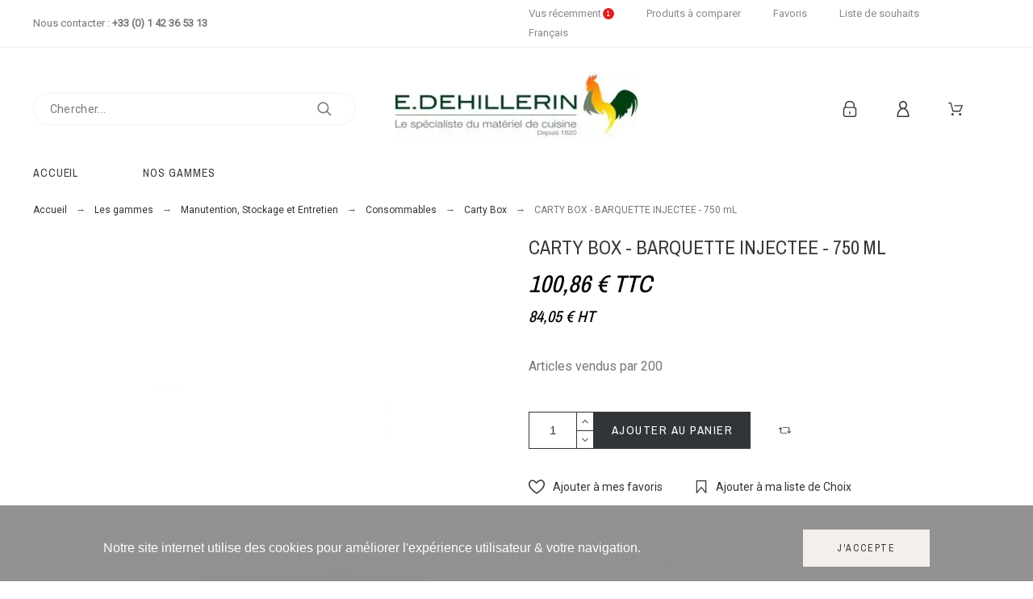

--- FILE ---
content_type: text/html; charset=utf-8
request_url: https://www.google.com/recaptcha/api2/anchor?ar=1&k=6Lc1h0QUAAAAAKdOczENL16ZnLyy6DEV74rGh4b1&co=aHR0cHM6Ly93d3cuZWRlaGlsbGVyaW4uZnI6NDQz&hl=fr&v=PoyoqOPhxBO7pBk68S4YbpHZ&size=normal&anchor-ms=20000&execute-ms=30000&cb=vwq9x5yimh7k
body_size: 49674
content:
<!DOCTYPE HTML><html dir="ltr" lang="fr"><head><meta http-equiv="Content-Type" content="text/html; charset=UTF-8">
<meta http-equiv="X-UA-Compatible" content="IE=edge">
<title>reCAPTCHA</title>
<style type="text/css">
/* cyrillic-ext */
@font-face {
  font-family: 'Roboto';
  font-style: normal;
  font-weight: 400;
  font-stretch: 100%;
  src: url(//fonts.gstatic.com/s/roboto/v48/KFO7CnqEu92Fr1ME7kSn66aGLdTylUAMa3GUBHMdazTgWw.woff2) format('woff2');
  unicode-range: U+0460-052F, U+1C80-1C8A, U+20B4, U+2DE0-2DFF, U+A640-A69F, U+FE2E-FE2F;
}
/* cyrillic */
@font-face {
  font-family: 'Roboto';
  font-style: normal;
  font-weight: 400;
  font-stretch: 100%;
  src: url(//fonts.gstatic.com/s/roboto/v48/KFO7CnqEu92Fr1ME7kSn66aGLdTylUAMa3iUBHMdazTgWw.woff2) format('woff2');
  unicode-range: U+0301, U+0400-045F, U+0490-0491, U+04B0-04B1, U+2116;
}
/* greek-ext */
@font-face {
  font-family: 'Roboto';
  font-style: normal;
  font-weight: 400;
  font-stretch: 100%;
  src: url(//fonts.gstatic.com/s/roboto/v48/KFO7CnqEu92Fr1ME7kSn66aGLdTylUAMa3CUBHMdazTgWw.woff2) format('woff2');
  unicode-range: U+1F00-1FFF;
}
/* greek */
@font-face {
  font-family: 'Roboto';
  font-style: normal;
  font-weight: 400;
  font-stretch: 100%;
  src: url(//fonts.gstatic.com/s/roboto/v48/KFO7CnqEu92Fr1ME7kSn66aGLdTylUAMa3-UBHMdazTgWw.woff2) format('woff2');
  unicode-range: U+0370-0377, U+037A-037F, U+0384-038A, U+038C, U+038E-03A1, U+03A3-03FF;
}
/* math */
@font-face {
  font-family: 'Roboto';
  font-style: normal;
  font-weight: 400;
  font-stretch: 100%;
  src: url(//fonts.gstatic.com/s/roboto/v48/KFO7CnqEu92Fr1ME7kSn66aGLdTylUAMawCUBHMdazTgWw.woff2) format('woff2');
  unicode-range: U+0302-0303, U+0305, U+0307-0308, U+0310, U+0312, U+0315, U+031A, U+0326-0327, U+032C, U+032F-0330, U+0332-0333, U+0338, U+033A, U+0346, U+034D, U+0391-03A1, U+03A3-03A9, U+03B1-03C9, U+03D1, U+03D5-03D6, U+03F0-03F1, U+03F4-03F5, U+2016-2017, U+2034-2038, U+203C, U+2040, U+2043, U+2047, U+2050, U+2057, U+205F, U+2070-2071, U+2074-208E, U+2090-209C, U+20D0-20DC, U+20E1, U+20E5-20EF, U+2100-2112, U+2114-2115, U+2117-2121, U+2123-214F, U+2190, U+2192, U+2194-21AE, U+21B0-21E5, U+21F1-21F2, U+21F4-2211, U+2213-2214, U+2216-22FF, U+2308-230B, U+2310, U+2319, U+231C-2321, U+2336-237A, U+237C, U+2395, U+239B-23B7, U+23D0, U+23DC-23E1, U+2474-2475, U+25AF, U+25B3, U+25B7, U+25BD, U+25C1, U+25CA, U+25CC, U+25FB, U+266D-266F, U+27C0-27FF, U+2900-2AFF, U+2B0E-2B11, U+2B30-2B4C, U+2BFE, U+3030, U+FF5B, U+FF5D, U+1D400-1D7FF, U+1EE00-1EEFF;
}
/* symbols */
@font-face {
  font-family: 'Roboto';
  font-style: normal;
  font-weight: 400;
  font-stretch: 100%;
  src: url(//fonts.gstatic.com/s/roboto/v48/KFO7CnqEu92Fr1ME7kSn66aGLdTylUAMaxKUBHMdazTgWw.woff2) format('woff2');
  unicode-range: U+0001-000C, U+000E-001F, U+007F-009F, U+20DD-20E0, U+20E2-20E4, U+2150-218F, U+2190, U+2192, U+2194-2199, U+21AF, U+21E6-21F0, U+21F3, U+2218-2219, U+2299, U+22C4-22C6, U+2300-243F, U+2440-244A, U+2460-24FF, U+25A0-27BF, U+2800-28FF, U+2921-2922, U+2981, U+29BF, U+29EB, U+2B00-2BFF, U+4DC0-4DFF, U+FFF9-FFFB, U+10140-1018E, U+10190-1019C, U+101A0, U+101D0-101FD, U+102E0-102FB, U+10E60-10E7E, U+1D2C0-1D2D3, U+1D2E0-1D37F, U+1F000-1F0FF, U+1F100-1F1AD, U+1F1E6-1F1FF, U+1F30D-1F30F, U+1F315, U+1F31C, U+1F31E, U+1F320-1F32C, U+1F336, U+1F378, U+1F37D, U+1F382, U+1F393-1F39F, U+1F3A7-1F3A8, U+1F3AC-1F3AF, U+1F3C2, U+1F3C4-1F3C6, U+1F3CA-1F3CE, U+1F3D4-1F3E0, U+1F3ED, U+1F3F1-1F3F3, U+1F3F5-1F3F7, U+1F408, U+1F415, U+1F41F, U+1F426, U+1F43F, U+1F441-1F442, U+1F444, U+1F446-1F449, U+1F44C-1F44E, U+1F453, U+1F46A, U+1F47D, U+1F4A3, U+1F4B0, U+1F4B3, U+1F4B9, U+1F4BB, U+1F4BF, U+1F4C8-1F4CB, U+1F4D6, U+1F4DA, U+1F4DF, U+1F4E3-1F4E6, U+1F4EA-1F4ED, U+1F4F7, U+1F4F9-1F4FB, U+1F4FD-1F4FE, U+1F503, U+1F507-1F50B, U+1F50D, U+1F512-1F513, U+1F53E-1F54A, U+1F54F-1F5FA, U+1F610, U+1F650-1F67F, U+1F687, U+1F68D, U+1F691, U+1F694, U+1F698, U+1F6AD, U+1F6B2, U+1F6B9-1F6BA, U+1F6BC, U+1F6C6-1F6CF, U+1F6D3-1F6D7, U+1F6E0-1F6EA, U+1F6F0-1F6F3, U+1F6F7-1F6FC, U+1F700-1F7FF, U+1F800-1F80B, U+1F810-1F847, U+1F850-1F859, U+1F860-1F887, U+1F890-1F8AD, U+1F8B0-1F8BB, U+1F8C0-1F8C1, U+1F900-1F90B, U+1F93B, U+1F946, U+1F984, U+1F996, U+1F9E9, U+1FA00-1FA6F, U+1FA70-1FA7C, U+1FA80-1FA89, U+1FA8F-1FAC6, U+1FACE-1FADC, U+1FADF-1FAE9, U+1FAF0-1FAF8, U+1FB00-1FBFF;
}
/* vietnamese */
@font-face {
  font-family: 'Roboto';
  font-style: normal;
  font-weight: 400;
  font-stretch: 100%;
  src: url(//fonts.gstatic.com/s/roboto/v48/KFO7CnqEu92Fr1ME7kSn66aGLdTylUAMa3OUBHMdazTgWw.woff2) format('woff2');
  unicode-range: U+0102-0103, U+0110-0111, U+0128-0129, U+0168-0169, U+01A0-01A1, U+01AF-01B0, U+0300-0301, U+0303-0304, U+0308-0309, U+0323, U+0329, U+1EA0-1EF9, U+20AB;
}
/* latin-ext */
@font-face {
  font-family: 'Roboto';
  font-style: normal;
  font-weight: 400;
  font-stretch: 100%;
  src: url(//fonts.gstatic.com/s/roboto/v48/KFO7CnqEu92Fr1ME7kSn66aGLdTylUAMa3KUBHMdazTgWw.woff2) format('woff2');
  unicode-range: U+0100-02BA, U+02BD-02C5, U+02C7-02CC, U+02CE-02D7, U+02DD-02FF, U+0304, U+0308, U+0329, U+1D00-1DBF, U+1E00-1E9F, U+1EF2-1EFF, U+2020, U+20A0-20AB, U+20AD-20C0, U+2113, U+2C60-2C7F, U+A720-A7FF;
}
/* latin */
@font-face {
  font-family: 'Roboto';
  font-style: normal;
  font-weight: 400;
  font-stretch: 100%;
  src: url(//fonts.gstatic.com/s/roboto/v48/KFO7CnqEu92Fr1ME7kSn66aGLdTylUAMa3yUBHMdazQ.woff2) format('woff2');
  unicode-range: U+0000-00FF, U+0131, U+0152-0153, U+02BB-02BC, U+02C6, U+02DA, U+02DC, U+0304, U+0308, U+0329, U+2000-206F, U+20AC, U+2122, U+2191, U+2193, U+2212, U+2215, U+FEFF, U+FFFD;
}
/* cyrillic-ext */
@font-face {
  font-family: 'Roboto';
  font-style: normal;
  font-weight: 500;
  font-stretch: 100%;
  src: url(//fonts.gstatic.com/s/roboto/v48/KFO7CnqEu92Fr1ME7kSn66aGLdTylUAMa3GUBHMdazTgWw.woff2) format('woff2');
  unicode-range: U+0460-052F, U+1C80-1C8A, U+20B4, U+2DE0-2DFF, U+A640-A69F, U+FE2E-FE2F;
}
/* cyrillic */
@font-face {
  font-family: 'Roboto';
  font-style: normal;
  font-weight: 500;
  font-stretch: 100%;
  src: url(//fonts.gstatic.com/s/roboto/v48/KFO7CnqEu92Fr1ME7kSn66aGLdTylUAMa3iUBHMdazTgWw.woff2) format('woff2');
  unicode-range: U+0301, U+0400-045F, U+0490-0491, U+04B0-04B1, U+2116;
}
/* greek-ext */
@font-face {
  font-family: 'Roboto';
  font-style: normal;
  font-weight: 500;
  font-stretch: 100%;
  src: url(//fonts.gstatic.com/s/roboto/v48/KFO7CnqEu92Fr1ME7kSn66aGLdTylUAMa3CUBHMdazTgWw.woff2) format('woff2');
  unicode-range: U+1F00-1FFF;
}
/* greek */
@font-face {
  font-family: 'Roboto';
  font-style: normal;
  font-weight: 500;
  font-stretch: 100%;
  src: url(//fonts.gstatic.com/s/roboto/v48/KFO7CnqEu92Fr1ME7kSn66aGLdTylUAMa3-UBHMdazTgWw.woff2) format('woff2');
  unicode-range: U+0370-0377, U+037A-037F, U+0384-038A, U+038C, U+038E-03A1, U+03A3-03FF;
}
/* math */
@font-face {
  font-family: 'Roboto';
  font-style: normal;
  font-weight: 500;
  font-stretch: 100%;
  src: url(//fonts.gstatic.com/s/roboto/v48/KFO7CnqEu92Fr1ME7kSn66aGLdTylUAMawCUBHMdazTgWw.woff2) format('woff2');
  unicode-range: U+0302-0303, U+0305, U+0307-0308, U+0310, U+0312, U+0315, U+031A, U+0326-0327, U+032C, U+032F-0330, U+0332-0333, U+0338, U+033A, U+0346, U+034D, U+0391-03A1, U+03A3-03A9, U+03B1-03C9, U+03D1, U+03D5-03D6, U+03F0-03F1, U+03F4-03F5, U+2016-2017, U+2034-2038, U+203C, U+2040, U+2043, U+2047, U+2050, U+2057, U+205F, U+2070-2071, U+2074-208E, U+2090-209C, U+20D0-20DC, U+20E1, U+20E5-20EF, U+2100-2112, U+2114-2115, U+2117-2121, U+2123-214F, U+2190, U+2192, U+2194-21AE, U+21B0-21E5, U+21F1-21F2, U+21F4-2211, U+2213-2214, U+2216-22FF, U+2308-230B, U+2310, U+2319, U+231C-2321, U+2336-237A, U+237C, U+2395, U+239B-23B7, U+23D0, U+23DC-23E1, U+2474-2475, U+25AF, U+25B3, U+25B7, U+25BD, U+25C1, U+25CA, U+25CC, U+25FB, U+266D-266F, U+27C0-27FF, U+2900-2AFF, U+2B0E-2B11, U+2B30-2B4C, U+2BFE, U+3030, U+FF5B, U+FF5D, U+1D400-1D7FF, U+1EE00-1EEFF;
}
/* symbols */
@font-face {
  font-family: 'Roboto';
  font-style: normal;
  font-weight: 500;
  font-stretch: 100%;
  src: url(//fonts.gstatic.com/s/roboto/v48/KFO7CnqEu92Fr1ME7kSn66aGLdTylUAMaxKUBHMdazTgWw.woff2) format('woff2');
  unicode-range: U+0001-000C, U+000E-001F, U+007F-009F, U+20DD-20E0, U+20E2-20E4, U+2150-218F, U+2190, U+2192, U+2194-2199, U+21AF, U+21E6-21F0, U+21F3, U+2218-2219, U+2299, U+22C4-22C6, U+2300-243F, U+2440-244A, U+2460-24FF, U+25A0-27BF, U+2800-28FF, U+2921-2922, U+2981, U+29BF, U+29EB, U+2B00-2BFF, U+4DC0-4DFF, U+FFF9-FFFB, U+10140-1018E, U+10190-1019C, U+101A0, U+101D0-101FD, U+102E0-102FB, U+10E60-10E7E, U+1D2C0-1D2D3, U+1D2E0-1D37F, U+1F000-1F0FF, U+1F100-1F1AD, U+1F1E6-1F1FF, U+1F30D-1F30F, U+1F315, U+1F31C, U+1F31E, U+1F320-1F32C, U+1F336, U+1F378, U+1F37D, U+1F382, U+1F393-1F39F, U+1F3A7-1F3A8, U+1F3AC-1F3AF, U+1F3C2, U+1F3C4-1F3C6, U+1F3CA-1F3CE, U+1F3D4-1F3E0, U+1F3ED, U+1F3F1-1F3F3, U+1F3F5-1F3F7, U+1F408, U+1F415, U+1F41F, U+1F426, U+1F43F, U+1F441-1F442, U+1F444, U+1F446-1F449, U+1F44C-1F44E, U+1F453, U+1F46A, U+1F47D, U+1F4A3, U+1F4B0, U+1F4B3, U+1F4B9, U+1F4BB, U+1F4BF, U+1F4C8-1F4CB, U+1F4D6, U+1F4DA, U+1F4DF, U+1F4E3-1F4E6, U+1F4EA-1F4ED, U+1F4F7, U+1F4F9-1F4FB, U+1F4FD-1F4FE, U+1F503, U+1F507-1F50B, U+1F50D, U+1F512-1F513, U+1F53E-1F54A, U+1F54F-1F5FA, U+1F610, U+1F650-1F67F, U+1F687, U+1F68D, U+1F691, U+1F694, U+1F698, U+1F6AD, U+1F6B2, U+1F6B9-1F6BA, U+1F6BC, U+1F6C6-1F6CF, U+1F6D3-1F6D7, U+1F6E0-1F6EA, U+1F6F0-1F6F3, U+1F6F7-1F6FC, U+1F700-1F7FF, U+1F800-1F80B, U+1F810-1F847, U+1F850-1F859, U+1F860-1F887, U+1F890-1F8AD, U+1F8B0-1F8BB, U+1F8C0-1F8C1, U+1F900-1F90B, U+1F93B, U+1F946, U+1F984, U+1F996, U+1F9E9, U+1FA00-1FA6F, U+1FA70-1FA7C, U+1FA80-1FA89, U+1FA8F-1FAC6, U+1FACE-1FADC, U+1FADF-1FAE9, U+1FAF0-1FAF8, U+1FB00-1FBFF;
}
/* vietnamese */
@font-face {
  font-family: 'Roboto';
  font-style: normal;
  font-weight: 500;
  font-stretch: 100%;
  src: url(//fonts.gstatic.com/s/roboto/v48/KFO7CnqEu92Fr1ME7kSn66aGLdTylUAMa3OUBHMdazTgWw.woff2) format('woff2');
  unicode-range: U+0102-0103, U+0110-0111, U+0128-0129, U+0168-0169, U+01A0-01A1, U+01AF-01B0, U+0300-0301, U+0303-0304, U+0308-0309, U+0323, U+0329, U+1EA0-1EF9, U+20AB;
}
/* latin-ext */
@font-face {
  font-family: 'Roboto';
  font-style: normal;
  font-weight: 500;
  font-stretch: 100%;
  src: url(//fonts.gstatic.com/s/roboto/v48/KFO7CnqEu92Fr1ME7kSn66aGLdTylUAMa3KUBHMdazTgWw.woff2) format('woff2');
  unicode-range: U+0100-02BA, U+02BD-02C5, U+02C7-02CC, U+02CE-02D7, U+02DD-02FF, U+0304, U+0308, U+0329, U+1D00-1DBF, U+1E00-1E9F, U+1EF2-1EFF, U+2020, U+20A0-20AB, U+20AD-20C0, U+2113, U+2C60-2C7F, U+A720-A7FF;
}
/* latin */
@font-face {
  font-family: 'Roboto';
  font-style: normal;
  font-weight: 500;
  font-stretch: 100%;
  src: url(//fonts.gstatic.com/s/roboto/v48/KFO7CnqEu92Fr1ME7kSn66aGLdTylUAMa3yUBHMdazQ.woff2) format('woff2');
  unicode-range: U+0000-00FF, U+0131, U+0152-0153, U+02BB-02BC, U+02C6, U+02DA, U+02DC, U+0304, U+0308, U+0329, U+2000-206F, U+20AC, U+2122, U+2191, U+2193, U+2212, U+2215, U+FEFF, U+FFFD;
}
/* cyrillic-ext */
@font-face {
  font-family: 'Roboto';
  font-style: normal;
  font-weight: 900;
  font-stretch: 100%;
  src: url(//fonts.gstatic.com/s/roboto/v48/KFO7CnqEu92Fr1ME7kSn66aGLdTylUAMa3GUBHMdazTgWw.woff2) format('woff2');
  unicode-range: U+0460-052F, U+1C80-1C8A, U+20B4, U+2DE0-2DFF, U+A640-A69F, U+FE2E-FE2F;
}
/* cyrillic */
@font-face {
  font-family: 'Roboto';
  font-style: normal;
  font-weight: 900;
  font-stretch: 100%;
  src: url(//fonts.gstatic.com/s/roboto/v48/KFO7CnqEu92Fr1ME7kSn66aGLdTylUAMa3iUBHMdazTgWw.woff2) format('woff2');
  unicode-range: U+0301, U+0400-045F, U+0490-0491, U+04B0-04B1, U+2116;
}
/* greek-ext */
@font-face {
  font-family: 'Roboto';
  font-style: normal;
  font-weight: 900;
  font-stretch: 100%;
  src: url(//fonts.gstatic.com/s/roboto/v48/KFO7CnqEu92Fr1ME7kSn66aGLdTylUAMa3CUBHMdazTgWw.woff2) format('woff2');
  unicode-range: U+1F00-1FFF;
}
/* greek */
@font-face {
  font-family: 'Roboto';
  font-style: normal;
  font-weight: 900;
  font-stretch: 100%;
  src: url(//fonts.gstatic.com/s/roboto/v48/KFO7CnqEu92Fr1ME7kSn66aGLdTylUAMa3-UBHMdazTgWw.woff2) format('woff2');
  unicode-range: U+0370-0377, U+037A-037F, U+0384-038A, U+038C, U+038E-03A1, U+03A3-03FF;
}
/* math */
@font-face {
  font-family: 'Roboto';
  font-style: normal;
  font-weight: 900;
  font-stretch: 100%;
  src: url(//fonts.gstatic.com/s/roboto/v48/KFO7CnqEu92Fr1ME7kSn66aGLdTylUAMawCUBHMdazTgWw.woff2) format('woff2');
  unicode-range: U+0302-0303, U+0305, U+0307-0308, U+0310, U+0312, U+0315, U+031A, U+0326-0327, U+032C, U+032F-0330, U+0332-0333, U+0338, U+033A, U+0346, U+034D, U+0391-03A1, U+03A3-03A9, U+03B1-03C9, U+03D1, U+03D5-03D6, U+03F0-03F1, U+03F4-03F5, U+2016-2017, U+2034-2038, U+203C, U+2040, U+2043, U+2047, U+2050, U+2057, U+205F, U+2070-2071, U+2074-208E, U+2090-209C, U+20D0-20DC, U+20E1, U+20E5-20EF, U+2100-2112, U+2114-2115, U+2117-2121, U+2123-214F, U+2190, U+2192, U+2194-21AE, U+21B0-21E5, U+21F1-21F2, U+21F4-2211, U+2213-2214, U+2216-22FF, U+2308-230B, U+2310, U+2319, U+231C-2321, U+2336-237A, U+237C, U+2395, U+239B-23B7, U+23D0, U+23DC-23E1, U+2474-2475, U+25AF, U+25B3, U+25B7, U+25BD, U+25C1, U+25CA, U+25CC, U+25FB, U+266D-266F, U+27C0-27FF, U+2900-2AFF, U+2B0E-2B11, U+2B30-2B4C, U+2BFE, U+3030, U+FF5B, U+FF5D, U+1D400-1D7FF, U+1EE00-1EEFF;
}
/* symbols */
@font-face {
  font-family: 'Roboto';
  font-style: normal;
  font-weight: 900;
  font-stretch: 100%;
  src: url(//fonts.gstatic.com/s/roboto/v48/KFO7CnqEu92Fr1ME7kSn66aGLdTylUAMaxKUBHMdazTgWw.woff2) format('woff2');
  unicode-range: U+0001-000C, U+000E-001F, U+007F-009F, U+20DD-20E0, U+20E2-20E4, U+2150-218F, U+2190, U+2192, U+2194-2199, U+21AF, U+21E6-21F0, U+21F3, U+2218-2219, U+2299, U+22C4-22C6, U+2300-243F, U+2440-244A, U+2460-24FF, U+25A0-27BF, U+2800-28FF, U+2921-2922, U+2981, U+29BF, U+29EB, U+2B00-2BFF, U+4DC0-4DFF, U+FFF9-FFFB, U+10140-1018E, U+10190-1019C, U+101A0, U+101D0-101FD, U+102E0-102FB, U+10E60-10E7E, U+1D2C0-1D2D3, U+1D2E0-1D37F, U+1F000-1F0FF, U+1F100-1F1AD, U+1F1E6-1F1FF, U+1F30D-1F30F, U+1F315, U+1F31C, U+1F31E, U+1F320-1F32C, U+1F336, U+1F378, U+1F37D, U+1F382, U+1F393-1F39F, U+1F3A7-1F3A8, U+1F3AC-1F3AF, U+1F3C2, U+1F3C4-1F3C6, U+1F3CA-1F3CE, U+1F3D4-1F3E0, U+1F3ED, U+1F3F1-1F3F3, U+1F3F5-1F3F7, U+1F408, U+1F415, U+1F41F, U+1F426, U+1F43F, U+1F441-1F442, U+1F444, U+1F446-1F449, U+1F44C-1F44E, U+1F453, U+1F46A, U+1F47D, U+1F4A3, U+1F4B0, U+1F4B3, U+1F4B9, U+1F4BB, U+1F4BF, U+1F4C8-1F4CB, U+1F4D6, U+1F4DA, U+1F4DF, U+1F4E3-1F4E6, U+1F4EA-1F4ED, U+1F4F7, U+1F4F9-1F4FB, U+1F4FD-1F4FE, U+1F503, U+1F507-1F50B, U+1F50D, U+1F512-1F513, U+1F53E-1F54A, U+1F54F-1F5FA, U+1F610, U+1F650-1F67F, U+1F687, U+1F68D, U+1F691, U+1F694, U+1F698, U+1F6AD, U+1F6B2, U+1F6B9-1F6BA, U+1F6BC, U+1F6C6-1F6CF, U+1F6D3-1F6D7, U+1F6E0-1F6EA, U+1F6F0-1F6F3, U+1F6F7-1F6FC, U+1F700-1F7FF, U+1F800-1F80B, U+1F810-1F847, U+1F850-1F859, U+1F860-1F887, U+1F890-1F8AD, U+1F8B0-1F8BB, U+1F8C0-1F8C1, U+1F900-1F90B, U+1F93B, U+1F946, U+1F984, U+1F996, U+1F9E9, U+1FA00-1FA6F, U+1FA70-1FA7C, U+1FA80-1FA89, U+1FA8F-1FAC6, U+1FACE-1FADC, U+1FADF-1FAE9, U+1FAF0-1FAF8, U+1FB00-1FBFF;
}
/* vietnamese */
@font-face {
  font-family: 'Roboto';
  font-style: normal;
  font-weight: 900;
  font-stretch: 100%;
  src: url(//fonts.gstatic.com/s/roboto/v48/KFO7CnqEu92Fr1ME7kSn66aGLdTylUAMa3OUBHMdazTgWw.woff2) format('woff2');
  unicode-range: U+0102-0103, U+0110-0111, U+0128-0129, U+0168-0169, U+01A0-01A1, U+01AF-01B0, U+0300-0301, U+0303-0304, U+0308-0309, U+0323, U+0329, U+1EA0-1EF9, U+20AB;
}
/* latin-ext */
@font-face {
  font-family: 'Roboto';
  font-style: normal;
  font-weight: 900;
  font-stretch: 100%;
  src: url(//fonts.gstatic.com/s/roboto/v48/KFO7CnqEu92Fr1ME7kSn66aGLdTylUAMa3KUBHMdazTgWw.woff2) format('woff2');
  unicode-range: U+0100-02BA, U+02BD-02C5, U+02C7-02CC, U+02CE-02D7, U+02DD-02FF, U+0304, U+0308, U+0329, U+1D00-1DBF, U+1E00-1E9F, U+1EF2-1EFF, U+2020, U+20A0-20AB, U+20AD-20C0, U+2113, U+2C60-2C7F, U+A720-A7FF;
}
/* latin */
@font-face {
  font-family: 'Roboto';
  font-style: normal;
  font-weight: 900;
  font-stretch: 100%;
  src: url(//fonts.gstatic.com/s/roboto/v48/KFO7CnqEu92Fr1ME7kSn66aGLdTylUAMa3yUBHMdazQ.woff2) format('woff2');
  unicode-range: U+0000-00FF, U+0131, U+0152-0153, U+02BB-02BC, U+02C6, U+02DA, U+02DC, U+0304, U+0308, U+0329, U+2000-206F, U+20AC, U+2122, U+2191, U+2193, U+2212, U+2215, U+FEFF, U+FFFD;
}

</style>
<link rel="stylesheet" type="text/css" href="https://www.gstatic.com/recaptcha/releases/PoyoqOPhxBO7pBk68S4YbpHZ/styles__ltr.css">
<script nonce="-zLDi_26YPLJeUTSE1fr-A" type="text/javascript">window['__recaptcha_api'] = 'https://www.google.com/recaptcha/api2/';</script>
<script type="text/javascript" src="https://www.gstatic.com/recaptcha/releases/PoyoqOPhxBO7pBk68S4YbpHZ/recaptcha__fr.js" nonce="-zLDi_26YPLJeUTSE1fr-A">
      
    </script></head>
<body><div id="rc-anchor-alert" class="rc-anchor-alert"></div>
<input type="hidden" id="recaptcha-token" value="[base64]">
<script type="text/javascript" nonce="-zLDi_26YPLJeUTSE1fr-A">
      recaptcha.anchor.Main.init("[\x22ainput\x22,[\x22bgdata\x22,\x22\x22,\[base64]/[base64]/[base64]/[base64]/[base64]/[base64]/KGcoTywyNTMsTy5PKSxVRyhPLEMpKTpnKE8sMjUzLEMpLE8pKSxsKSksTykpfSxieT1mdW5jdGlvbihDLE8sdSxsKXtmb3IobD0odT1SKEMpLDApO08+MDtPLS0pbD1sPDw4fFooQyk7ZyhDLHUsbCl9LFVHPWZ1bmN0aW9uKEMsTyl7Qy5pLmxlbmd0aD4xMDQ/[base64]/[base64]/[base64]/[base64]/[base64]/[base64]/[base64]\\u003d\x22,\[base64]\\u003d\x22,\[base64]/CvMK9McOrAEgzCcOPwpQhwrTCksKMZ8OVwpzDnG3DqMKQZsKKV8Kfw5taw6TDrhxSw4rDtcOmw7/CkHrCgsOPa8KRKkdPGBk+IThJw6NqWMKnC8Kzw6vCjMOqw63DgAfDhcOqKUDCi1DCncOowrVFMBMxwrxfw7Rpw7DCmsO9w6vDr8KyV8OjBV4ww5kewp1/wrZDw5TDq8OzKzfCnMKmMELCpR7DtCHDtcO0wpHCm8OresKKbMOyw61uFMOgCsOPw6gHVnbDiE7Dt8OLw7bDrnMPHMKDw65JaFM4HBgFw5rCrXPCjkkKFXDDglzCpMKEw6PDhsOtw7bCmmxOwq/DokHDisOMw7XDml5tw50CCcO8w6PCo2IAwrfCtcKhw7BbwobDhVzDnXnDk0XCscO+wqTDjgnDisKEZ8OOXAXDgMOcWcKXPHtMSMKWecORw7TDucKxb8KiwoDCnsK/f8Oww71hw6zDvsKcw7dGNmbClMOYw6Z+XMOiUlLDrcOZIgjCtC0FU8OuOEnDvQo2LcKrDcOGQsKRRU0Wbwg4w4rDt0YiwqE/[base64]/Cn8K8wrnCicKVDEHDkHE5acOnworCnnF7UA1gRUkXe8OawqtVND4qXVRCw7Mcw4gtwp9HC8KMw483FMOowqV0wofDoMOQGm0vFxLCvAdowqjCqMKoHmoWwoRaJMOYw6rCjFnDqRsEwoAVMsOYNMKSAADCsj/DtMOEw4vDkcK7UxE6el5cw5Y6w4B4w7HDhMO6H1TCgcKrw7ttFRMqw6Rgw6zChsOlw5geNcOxwrjDtAbDhA5oHsOwwq5OA8K6TGHDjsKewo5ewqnCisK9bDLDhsOvwrQsw50Mw6fCujMKRsKXCRVEXFzCvsKfdwcAwrHDksKeGMOvw7nCthQ/L8KsQcKpw7fCiFAhB2zCqRBzfsKGPsK2w7lzCj7CkMOANw91fyh9WBxpFMOxH0nDgSvDlG8xwoLDtllaw598woLChH/DsAMgEUbDj8KoS0jDs1s7wpvDoxzCj8O1QcK+ACxBw5zDt2DCmX9zwpfCr8OxGMKVMsO1wqPDg8OYVW1oHUTCh8OHORfDicODSsK4eMK8dQ/CnkV1wpbDlgrCplnCuCkEwo/DkMKywqjDqnhLTsKBw7oKFgI8wptMw7gEKcOQw5ERwpIwLHlXwoFEecKtw6DDsMO2w4QPEMOzw5vDgsOiwoR7CH/[base64]/w7p5Xi/CukhUMFDCjMOaQlJEw4rCnMK+fmRGdMKCUETDnsKQHk3DjsKFwqlTIEFqCsOqG8K8ExtLIFbDglTDhD8Mw6/[base64]/DpsKvdMOhN8KNwqvDmjbDi2nCsERWHTPDhMOmwrbDiTLCicOXwpNXwrXCsUIMw7zDkRQzVMKnfHDDmR7DlGfDsj/Cj8Kpw6d9HsKzScO6TsKbH8Kew5jCrsKZw5QZw7Rdw6A+Y1LDh3fDkMKobcODwpo7w7rDo1bDu8OHAXQ8H8OQE8KQYXbCtMOBNGcjCsKjw4MPOEvCnwtrwqBHfcKKMil2w7vDrQzDuMOdw5lAKcO7wpPDj18sw4t6QMOfNzjCpnfDsXMpRyvCmsOQw5nDkhY/SUo4BMKjwrsAwp5Ew5DDiGUZNinCtDPDjsKWfSrDosOFwqgKw70rwrAcwqxufMK/QEJTVsOiwoLCjkY3w4nDlcOFwpNEWMKRC8Opw4ojwrLCpjPCs8KUw4TCucOmwplTw4/[base64]/Cow3Dj8ODcHlZfsKPGMKkwp/DnUN4w5DCnh3DlDnDrMO8wq4Hd1nClcK0QRBvwo8AwqIyw5HDgcKETVtrwrvCrsK0w5UdT2XDqsO2w4zDhUltw5fDl8KjOgFkVsOkDcOkw4DDoS/[base64]/Ds8KxVMKMwoxSw6XCmiERwoEswpfCv8KUSn9qajVAwpPDih/DvUHCj0rDpMO4HMKhw6DDgCTDlsKCYDrDlV5Sw5slS8KMwqnDkcOgJ8Ocw7zClcKlMibDnUHCjDvCglnDligvw5gOZ8O/VcKkw4omRsKLwq/Cq8KOw7ISK1LDo8KEKFR4dMOfX8OmCxbCh3DDlcOMw7Q3anDDgSc9wpEwT8OFTm1PwprChMOLEsKJwrTCoQZAD8KnX3UDUMK/WhvDscKZb3/DtcKLwqpjVMKww4bDgMOdMlIiZWXDp1Q6ZcKaTjvCicOQwp3Cm8OiFcOuw6k0dcKzfsKLSnE6XCbCowxkwr41wqbDgcKGLcKEYsKOemRWJSvClQpewrPCo1DCqj99dh4Gw4gkBcKYw59bAB3Ci8O/OMKmVcO9b8KVAGAbUinCpmLDn8OqRsKFRsOyw6XCnRHDjcKITnQvD03Dn8K8cw4HBWQCMcK/w4fDnTTCqRrDmjYQwpo/[base64]/[base64]/[base64]/DjMOua1rDuxNdwqjCqkQWaFcNDsO7Z8KXYU1Hw7/DgntVw6jCpgBfAMKxYhLDqMOGwoIgw4N/wpcqw7DCnMKhw7jDvk3CkFE/w7J3TsOOTmrDs8O7b8OsCCjDjQcaw5PCtGLCn8Ofw5nCo1pxLgvCucKaw49jdMKswrhAwofDkAHDnQxQw70aw6ACwqnDoSpZw5UNMMORWAFCZ3vDmcOnbwzCqsOnw6FbwoVpw5PCoMO+w6c+LcOVw6MyQDbDhsOtw6M9wpgBfsOPwpJ/IsKgwobChDrDp0TCkMOrwpB1UnEMw4Z2TMK6aXQiwp8eCcKUwobCv3liMMKFdsK2U8KNL8OeIQPDu1zDrMKNdMK8PFt0w7xZJi/DgcKHwqsWcMOHL8Kvw77DlS/CiDXDvCd4KMKZZ8K9w4fDmiPCnzg7KBXDoDZmwrxNw6w8wrfChG7Ch8OLdGLCi8KMwoFNQ8KuwqjDqTXDvMKywrtSw7kAWsK5AsO5PsKnOsOmNcOXS2DDrmbCgsOlw6HDiTzCiQUmw5ovHl/DsMKFw6/CosKjUkfCnQfDvMKDwrvDiFc0BsKqwoMTwoPDhxzDoMOWwpRQw6oZTUvDmw48aTXDq8O/acOGR8KVwpHCtW0KJsOkw5syw77Chi0/XsOnw606wqfDhsOhw4V6woJDHTBkw6wRGlDCn8KgwrETw4XCtCR6w6lBEggXfAnCrBl7wp/Du8KXN8K7JcO/DAvCp8K1w6HDjsKPw5x5wq5zESLCgjrDrQ9dwo3DjEMEcm/Dr3d/SDsWw7HDksKrw7Nwwo3Ck8O8TsKDK8K2BcOVGRVzwprCgSjCmhHDih/Cr1vClMKuIMOJAkkWK3RhHMOxw6ZHw6pEU8K0wqzDqk99BDU4w77ClAAHYTDConE9woLCqyIpLMKTQsK1wr3DpEJIwqI2wovCvsKpwp3CvxMWwplbw4NKwrTDlRhUw7cxJyBLwoYUNsOYwrrDrF0Rw4AdJ8OdwqrCicOlwoPCp0hbTDwvFR/DhcKTRz7DqD1rZsOaA8Ogwo8Uw7jDpMO5Imd7RcK4UcOhacODw48ewp7DkMOGBMOqH8OQw64xRyo0woYuwodCJmQbIgzDtMK4WhPDn8Kew47Cmy7DlMKdwpjDjAkffyYJw6rCrsOcV1FAwqNaPz88KjPDvCB/woXCgMOOPntkZzItwr3CkDDCvEHCvsOawozCoxlGwoszw7lAD8OFw7LDsEV0wrEQDjhqw7Eoc8O3BRHDo1o+w7Acw5/CoVR/LwBbwowkAcORB0pWL8KLXcKgOHFTw6jDusKywrRpI3TCjwTCu0/DjGxDCQ7CrjPCj8KdD8OOwrUOWTYUw5QpOyvCljpzZQIzJxE2CgsLw6Rww4h3w401BsK/OcOldkTColRULHTCqsO3wo7Do8OowrNgbsKuGlvCgUTDjFVwwotWWsORWyxow5NYwp3DqMOfwqt7d0MSw5g0B1jDkMKrfxs/eVtNbVF/Yy1tw7tWwqvCrhkKw48Tw6MRwq0Zw6A0w4Mjwronw57DryjCohlKw5bDvU1XLj8aRlkywpthAmwNU2LCicOZw6fDrWnDjWPDiG7CiGJoFnx0JsKQwpfDsw1/ZcOKwqJqwqHDusKAw5NBwqVZJsOSXsOqIijCtcKAw7x4NcOWw41lwoXCswnDr8OtfDfCt0gjcAnCosK5Q8K7w5gzw6XDgcOGwpPChsKrB8Ofwrt6w7PDvh3CtcOQwpHDuMKlwqg9w6Z8OkBLwqx2IMOsRsKiwr0/w7fDosOMw7I1XGrCncO/w5rDtB/DusKkAMOSw7XDisKtw43DlMKzw4PDnzUcFkw8G8OoYQPDjBXCu2MkXFA/[base64]/CmcKCC3FNOz7CrsKGajXDncOtdMO8worCnh5kK8KKwqM7LsODw4F5acKPEcK8AnYuw7fDj8OQw7bDlhcAw7lowq/CqGbDqsObdQZcw7Vhwr5AGWDCpsOhWnHDliwiwpwBw5IzF8OlbjQSw4vDssOsNcK/w40Zw5VldxoDeyzDtlosWcOvay/[base64]/CnsOswqjDv8KELn3DhEnCpkfDoEfCocKOIG/DtFsjQcKew6YKNMOLZsOyw4w6w6LDr1PDmDo1w67CncO0w6oKRMKUOSgCC8OGHlDCmBjDg8KYRngaWMKpVzscwokUZ2PDt1sSPFLCpsOQwqAqQWzDp37DmE/CoAYGw7RZw7vDm8KBw4PCmsKnw7/Do2/CvMKgR2DCtsO2PcKVwqIJMsKMTMOcw4oUw6wJMzfDqRfDhnsjbsKrJmbCmw7DhXIbeS5Iw7oPw6ZRwoIPw5HDiUfDucOKw6wifMKtHx/CuCktw7zDiMOkQD51aMO8AMOmHG/[base64]/[base64]/CqsOEBMO1e8K+MMOqNmoHwowowqZcB8Ohw5gCVAvCn8KwIsOKOg7DnsO7w4/DkDDDqsKew4A/wqw3wp0uwonCnSggIcK4aEh8BMKew79VBFwnw4zCi1XCqzpVw7DDsFHDrkjCvGYGw7cFwpzCoFd7OT3Dlk/CksOqw6h5w602FsKowpDChFjDncO4w5xCw4vDiMK4w53CsCTCrcKtwrsbFsOaRiLDsMOSw5dUMT4owplYaMOPwq/[base64]/[base64]/DpcOGKSrCmcOCUXbCqcKzWCPDrsKoIBnChhXDnhjCgR3DkVHDhm82w77CnMOSSsKzw5wwwoknwrrCrcKLMVFHKGl3wqTDkMOEw7AHwpXCpUzCrgcnLF/Cn8K7dALDvMK1JEzDtcOfY1rDmxLDmsO7ET/CtQnDpMKhwqVadcOaLAhnwr1jwrDChMK9w6JAHQ4Yw73DuMKdCcOqw4nDnMKyw5YkwpBOGUdBLhDCncKiZWHCnMOWw5fCjUzCmT/CnsKiG8Ktw4d1wqvCiVIoNFkDwq/CtFLDjcO3w6bCtjRRwoQ9w45sVMOAwrDDvMOSJcK1wrFUw5V4woM8XxUnFA3CvA3DukTDrMKmB8KRFnUvw7ZaKMO0QAhVwr7CucKaWV/[base64]/Cs8KQPkXDkWFlQ8OEQcKwOyl+wo/Dn8O/w6rDgQkOB8O2w5fDkcOPw6oAw4k3w5FpwrHDpcO2dsOaP8OXw5Mewo4sL8KxJ0APw5fCrg0nw7DCtBBDwrLDk3XCu1kLw7vCqcO/[base64]/DrcKRw67CnF7Dv8OrwrzCtcOcbBYEw6DCvMOMwrbDsSV5w5pZb8Kmw4IpLsO7wpVow7x3Yn19JlzCjRxzPAdEw4lmw6zDncK+wpvChSllwo4SwptIHAx1wqbDiMKqecKOU8OtR8KuaTMowpJ3wonDrQTDuA/[base64]/[base64]/DnMKyw77DsmvCosOaw6dawpzDiXTDucKjCyErw5nDkhzCusKsdsK3O8O4BA3CtlRcccKVbMOgPxDCoMOZw5BmG0/Do0QtZ8KGw6/Dg8K7JsOlO8ORacKww63CgnLDvxDCocKhd8Kpw5N/wpzDniNhfVfCvhbCsEpaZVt+wrLDtXHCrMOCDTzCmsK4WsKaD8KSUVbDlsO7woDDp8O1UgbDmz/DulVNwp7Dv8KNw7/Dh8Kaw6ZvHlrCocKGw6tDL8OCwrzDllLDrsK7w4bDqVEtT8OSwq1gF8KAw4rCoUlWFVHDmHk/w6LDvsK6w5ICUjXClRRIw4DCs2pZB0HDo0RUQ8OxwodADMOdSCFyw5LCl8Kvw73Dh8OVw77DoHLDssO5wr7CkGrDu8Khw6vCjMKdw6VaUhfDgsKJw5nDrcOcOFUUCXbDt8OtwpAYV8OEY8O/wrJpQ8Klw7tAwp3CocOlw7/Dv8KfwrHCoULDj2fCh3zDhMOeccKEdMKoUsOxwpHCmcOjd3vDrGFlwrk5w5YVwqnChsKzwqIqwrjCjWlodlQvw6ACwojDlVjDpV0mw6bDowUqdmzDiHYFwpnCiQrChsOwQXg/LsOZw4HDssOgw7gNbcKdw7jCux3ChwnDnEU3w4RlSnYEw4A2wqY7w7l2NMKBaDjDvcOpVAnDlWLCjh/CusKUYjoVw5vCvMOJShzDv8KBXsK9wpgXN8O3w6cwYFVgXksswqfCpcODUcKMw4TDtsOQVMOpw61ALcO2AmLClWXDvEXCicKUwp7CrAgGw49pNcKZPcKGOsKYAsOhdzHDncO5wo8jFDzDhitHw5/[base64]/CvwRAw4xPw7Upw6ggMV/DkADChnLDmsOMfMOaEcKlwp7CucKEwpcPwqPCssKTLMORw4R/w5l3QSpJITU7woPCocKdGgrDncKBCsKmAcKDWEHCucOTw4HDsVAXKAbDsMKYAsOZwoE9HwPDo0A8wobDhzTDsWbCh8OcZ8O2YGTDhwXChRvDpMOrw6jClcKUwrPDgAdqw5PDkMK9fcOmwpBbAMKeesKPwr5DOsK/w7pBIsKiw5vCqxsyOyDDtsOgTzVzw6cKw5fCucKnYMKMwp4GwrHCosOOAyQlI8OBWMO/woXCmgHDucKow6fDocO3PsOww5/DuMOoJBfDp8KYKcOMwqEvIj8iScO6w7x2esOwwqDCnwDDs8KTACjDnmrDhsKwCsKyw7TDgMKzw4g2w6cuw4EOw7QswrXDhFFIw5/DosO1T2Rdw6AZwoEiw6M8w5UfL8O9wrzCswplAcKTBsO4w5PCicK3ExbCv3vDmcOCIMKtU3TCnsOFwrvDmsOfZ3jDmUxPw6Bsw6/[base64]/DnAzCk8O3w6LDncKCw6MtwrzDr0/DjMKeAgx1w6EmwrbDvcO2wo3CmMOawpVKwrLDnMKFeG/Ck2HCn1NbG8O/VMKHED1/bhHDhXFkw5wJwonCqkMiwrJswohgAE7DtsOwwqbChMOXEsOqTMOxSnXCs0nDh1bDvcK/[base64]/[base64]/DjlLDvcO1w57CvSNYw6o6w6TCksOMw6rCrnZVXWnDs37DtcO1PcKwBlZaJlJpUMKiw5J9woPCi0dTw6F5wpJqImojwqc3RBzDgXnDizM+wrFRw5bDu8KuZ8KEUFkKwpvCo8KUKwJlwpYfw7d2YjXDsMObwoctQMO7woHDlTpEF8OGwrLDu2hiwqFrOMOCX2/ClVPCncOLw4FGw7DCtcO7wq7Cv8KlQn/DgMKLwpQdHcOvw7bDtGMBwqYQDT4sw4xew7XDosOYayohw6Vuw7HDmsKBGsKGw5Rvw7ElK8K5wo8MwqLDpDRyJx5rwrMfw7vDt8Kkw6nCkVJ3wqdZw6bDoQ/DjsOZwoUCYsOhEyTCpnIWNlPCscOWBsKJw6p+QkTCoCwtZsOuw57CosKLw7XCicKFwoXCg8OxbDjCosKMbsKGwo7DlChRLsKDw6bCu8Kuw7jCnm/CksK2GgZrO8ONL8KjDRN8WMK/[base64]/Cr8KRw6nCiSrDvcOnw7/Cr8ORw49Nw5YFOcO7YATDnMOHwrDCgjnCjsO6w6TDoCE9PsOkw5HDvgfCtnbCmcK9ElXDhT3CksOxYnDCh0YWXMKBw47DoyspbiPCj8KMw500awoqwojDlETDrkZIUUBow67DtCIxfj1aKSjDoEdRwp/Cv0vDmzDCgMK1wqTDiyglwoYUNMKvw7/[base64]/DpwrDhVvCicK0S8KqWwdIPcOww4ZSTsKfI8OzwqsbG8KOwrnCtcKpwqB+dnAlemgLwr3DtyEyNsK9ZXnDqcOEaljDlCnCp8Ogw6MSw7bDgcO6wokBdMKAw6wAwpDCuH/CicOawohLSsOFZizDsMOLUzNEwqZQZFDDhsKOw6/CjMOSwrQxd8KnJRYGw6YXw6pcw5vDi0ACAMO/w7XCvsOvwrvDhsKdwr7CtjE0wobDkMOGwrB6VsKLwpNAwozDjlXChsOhw5DChGQZw4lvwp/CvSbCsMKqwotkWMOYw6DCpcOnJVzCkSFkw6nCilFuKMOiwpQAbn/DpsKnWW7ChMOwecKHN8O3QcK2N3PDvMOAw4bCgcOpw5TDvnIewrFuw7ISwoYZFsOzwooPFTrCkcODb0vCnDEZJgw4RCrDlsKow4jDpcOKwo/DsQnChDtsYjnCmnwoTsKdw4DCj8ObwojDocKvNMOaHXXDh8KDw7Vaw61vIsKiC8OLbcO4wqAaCCdyR8K4W8OGwovCkkpyBn3CpcOFJjEzfMK3QsKGUSNXZcK0wqxcwrRTLlPDlTctwqrCphFqWW13w6HDrcO4wphRBnjDnMOWwpE/[base64]/CsQUhw6tYwrbDjMO/[base64]/CgX5TEQ7DusOTwrPCpMKLdElRw6rDtMO/wp9iw4pZw6xUI2nDgBLChcOTwpbDpMODwqkXw4/DgHXDuxAYw73CuMK2DFphw54ew4jCsmMJVcOLUsO7Z8OwTsOuwrPDiX/DtsKxw7vDslUJCsKhJsOdQV3DlAtTYMKPSsKTwrfDlGIkASnCicKRwqzDh8OqwqIUIArDogfChQ4dJAtVwopMRcKuw4HDsMOkw5/CtsO8wobChMKjBsONw5wULsO+fzFJFE/Cj8KXwoc6wrgtw7I0acKqw5HDtA8awrAvZnZQwoZ5wpNLDcKXXcKdw4XCtcO4wq5Yw4bDkcO/[base64]/Ck8OUw6bCmMOIEsO5wrbDo3Eqwq9jwpBmwo9FaMOhw4dCJWpzTSHDhH/Ck8KAw4rDmQfDgMKeRQjDnsKkwoPCgMOZw6DDo8OFwrIcw58cwphyPGJow5VowpIkwozDkxfCgkVIGRt5wrXDhhNMwrXDgsOnw5jCphoCCMOkw4NKw67Dv8OpOMO/aVTCmTbDp2jCtAx0woN9w6fDnAJsWcOuX8KjfMK2w6R1HT0WPQzCqMOKR1tyw57CjnnDpRHDisOaacOVw54VwoNvwqstw7HCiwPCulp/ZRVvTCDCuAXDtjrDvSU1LsOMwq5qw6jDl0PCk8KYwrvDtsOrYGHCisK4wpcrwoLCjsK6wpErd8KeUcOuwqzCncOYwoh/w7dbP8KTwonCn8OBD8K1w55uGMKyw4UvXxbDo2/[base64]/CrsOdEsKAXhB6BxDDjcO0w64ZVsOQwqQiaMOpw6AJF8KGDsKEWsKqX8KwwobCnAXDmsKqBzp0SsKQwp5awrjCmXZYecKSwoI0MTjCqwQ/YyoqSW3CiMKwwrjDlU3ClsK/wp46w78ow70KC8Oaw6w6w70ywrrCj0QJeMKtw6kLw4cpwo/CrEk5Fl7CrcO+eQYUw47CiMOawovDkF/DtMKGEyQNFnUAwp46wrTDhBnCsVtCwr4xTn7DmsOPb8OCIcO5w6PDpcOOw53CrBPDvj0Rw7nDusOKwq1ddMOoE1TCqMKlYnDCv2wMwqtfw6F0JQ3Ck09Qw5zCqMK6woE9w5M0woXClFZpZsKVwpoAwrNfwrMcRy3CiU3DkSlbw6HCu8Kvw6PClC4nwrdQHh/[base64]/[base64]/[base64]/w5nDqWrCg03CjAxPwrRtw7TDg2wDMzV5TMOcfhp9w7LCpkTCs8Opw40MwpLCicK7w6fClcOWw5MAwoHCtnZ6w4LCpcKGw6vCsMO4w4XDnSAXwqxbw6bDrsOzwr/DuUDDi8Oew5sAMgIAFH7DmXdRXjDDsRXDnQ9AMcKyw7HDv2DCoUJKesK+woNVAsKlEQDClMKqwpt3IcOPDyLCi8OHwoHDrMOTwqjCkSDCin1BVxMLw5LDs8K0GMKQMEhFAMK5w6xQw5TDrcO0wpDDhcKOwr/DpMKvH2HCsVAlwp1qw4bChMK2RgjDvDhMwpJ0w7fDlcOWwonDnlkYw5TChxkQw714GXLCk8KmwqfCl8KJFikNCHNdwq7Dn8OuAgzCoAB9w4XDuF5GwqXCqsO0XGXDmj/[base64]/[base64]/DvsOiZBDCqDjCtl5hYMOxw4EFw5rCocK4wrIqw4JJw4xtMEwycEAeIgrDrMKSMcOMejEnUsKnwrMQHMO7wr0/NMKGXgNgwrNkM8OUwqHChMO5HzlVwpQ/w5XCohXCtMK3w4lgJBvChcKRw7TCtwNUIcKPwoTCjFDDrcKiw5w9wp9tKwvCvsK/w5nDviLCtcKcVMOTLwFtwrTCgD0ZRAoEwol8w77Cq8OJwqHDgcO9wqrCqkjCp8Kvw7Q0w7MLw4lGGsKrwqvCiRrCp0vCvhlBH8KTKMKyAlxvw4MxUMOhwoglwr9vcsK+w6UXw6dEcMO4w6FnKsKuFcO8w4Afwq9+E8ODwoRoQwtrVVljw4w1ej/CuUphwpbCvXbDtMKCIzHCmcKRwp3DmMOLwpsUwoZtJzolTit3AsOLw6A8XGsMwqF9AMKPwonCuMOKcA7Dh8K5wqVZMy7CiwY/wrxewppMHcKDwp/[base64]/DrcK9YhoSwpJLH8K0WsOdUcO3ZQrDuSENSsO/[base64]/DqcOPC8OrwpTCksORRsO0wpbCmzRcfsKmwrdXwptqVyzCilLCr8OHwoLCisKOw63ComlUwpzDuzhcw44EcVRDb8Kvf8KqO8OywobCoMO2wo7CjsKRXnYyw7UaLMOuwq7Doi05a8O0dsOHWcK8wrLCiMOww6/[base64]/wqhVX8OpPGwTJsKew4hBw5XDgcO3w6TDnw0lT8OYwovDg8KxwpkmwqNwUsOoaw/DhTHCjsKzwr3CicKnwox9w6fDqCrCuXrCuMOkwpo4G3NnKELDl2/Dm1/DtMKIw5/DscODUcK9S8O1wpVUJMKNwogYw6kgwpEdwqBsCsKgw6LCpiTCssK/Q1FDDcKdwoDDlxdzwrgzQ8KJD8K0eRjChGludEzCqWpJw6MyQMKdAcKlw6fDsU3CuznDh8KldsKrwo/Cu33CiHPCrlTClxVKOcKswpfCgywlw6VCw6TCnmR7AHgYMS8mw5PDkxbDhMOHVD7CpcOuWx5Ywp4cw7B7wq94w67Cs2w7wqHDnFvCmMK8ImPClX0xwrbCq2s5KQPDvyI2TcOiUHTCpiU1w7TDvMKJwrI9awXDjX8jYMKTHcO/w5fDvRLCmwPDncO+S8OPw5bCtcOKwqZaEx/Cq8KvYsKbw7lGLcO6w5QwwpLCuMKFJsK7w4IMw5cdecOdTGLChsOcwqgcw7TCisK6wq7DmcOfVy3DqMKLezfCuE/Cs3bCpMO+wqhodMOHbkp5dyFGMWAZw73ChXIew6zDtjnDjMOswodBw5/CqS5KPirDpUMzFHXDmTglw4UpPx/Cg8KPwqvChTp5w7pFw4HChMKwwqXDrSLDsMOywqVcw6PCj8OOO8KGEDJTw5sbO8OgYsK/UX0cdMKwwrnCkzvDvAt8w6pHAsKFw43DvcKBwr9LXcO4wojCtV/Ck3kiXXVEwr95F0bDsMKjw7h9LTZZI2Mowr1xw5sHJMKrBWB7wrsjw6ZuexvDocO/w4Fkw5TDnXFFQcOlQm5gWMO/w7jDrsO8fMKCCcO7HsKzw7IJTWlRwohuGGHCjDnCjMK/w6Jiwp43wqB4MlHCscK6ZDIkw5DDtMKwwp9swr3CgMOUw5pHXF0WwoMhwoHCsMO5dsKSwo0ubcOvw69LHsKbw4NSHCLCuF7CpCDCq8KBVsOwwqDDrDJ5wpZNw5M+w45Nw7NMw4M8wroPwpfCuBDClxvClR7CnEN5wpVnYsKVwpxtGydDBzcJw4xjwogYwq/CknltYsKha8KJfcObw67DtUFCMMOcwrjCosKaw6TCpMKow4/Dk2NYwoMTOyTCscKTw4ZpCsKcX0YvwoIlbMOkwr/[base64]/fybCuCLDgcObIMK5U8ODYsKqcsKnw7zDtcO5w7FgY0vCkz/Cr8OPZsKJwrvCssO4BVs+U8Ojw45+XztawqpFDD3CvMOFGsOMwrQyRMKww4cow5nDi8Kxw77DicOPwqfCr8KhYnnCiDsKwqnDih/Cl3vCv8K8CcOuw51xOsKLw5R0a8OYw41zeWYrw5ZMw7HCosKiw63DvcKFQxFzU8OswqHDoWfClMOCX8K+wrDDtcO/[base64]/CkMOnOhvDhl3DvMKRw4o2woEIwo8pw5pEw6JlworCrsKgY8OUMMK1eGR6worDvMKDwqLCl8OmwoR/w5/Cs8OBQ38KE8KEAcOvHE0PwqrDs8O2DMOLJy1Sw4nCoG/CsUINJ8KicxtUwpPCocK0wr3CnR8kw4IlwrbCrSfCniXCtsKRwovDjDgfR8KFwrjDiD3ChRsdw5lWwofCgcOKPy1Dw6onwpLDo8Okw4RKPjDDu8ODGMOXNMKQFEE/fCQcOsOOw60/[base64]/DgMOOwqlWw6rCqy16wrvCmjzCrh3DkcO4w6ooSyjCmcK0w5rCnxXDgsK9IcOHwpYwBMOoH3PClsKEwo/DvmzDrl9owrlfFlEWMUE7wqslwovCqWNfQMK/w4g+WcKEw4PCsMKxwqTDgwpiwrYKw5ZUw5NnSyXDqnURJcKJwqvDhw/[base64]/DlgfCocKleGDCvQLCscKLCHN6Lh8NUMKfw7ZzwpUqAxHDmWp1w5fCqg9KwrLCmhjDrMOBVz5Hw4A2UXgew6Bzb8KtVsKzw6V0IsO7ASrCnXt8ETfDpMOkD8KWUnQdbF7DqMKVF3zCsVrCqXrDqXoFwovDv8OzVMOBw4rDg8OBw5fDnGwOw7zCtWzDnB/Cng9Tw6Aiw77DjMKNwrTDqcOnYMKiw7TDscOMwpDDgmRBRhTCicKBbsKPwqdweWRFw4xPTWTDkMOew7rDtsO0MHzCtCTDmUjCusOkwqVCaCrDn8OXw5Riw5rDgWYnMcK/w40cLwHDjiBEwpfCk8O1IsKRYcOfwpsXUcODwqLDssOcwqQ1d8K/[base64]/DhhnDmVnCoB8DLMOCBsKnw4zDusKMchTDp8KFR2fDq8OrP8OSJiwfPMOIwqnCt8Kjw6fCq0DCocKKCMKnw73CrcKHOsK7RsKbw4lzSjNCw4TCh3nCh8KcWFTDsQnCqUYZw7LDqHdtKsKewp7Cg1TCvkE6wpwCwqvClkvCpCzDiFnDrsKWJcOww4pvc8O+OE/Di8Odw57DkU8IO8OrwpfDq3TCoGBOJcKqWnXDh8OKKAzCo2LDjsKzTMO8wq5JQijCrRrDuRZZw6HDgQTCiMOgwrYuTwB3ACBVMUQjasOmw7MJd2zCjcOlw4vDjMOBw47DinnDrsKjw4nDr8Kaw50LfFHDmzkGwo/[base64]/Dj8Ktw7gswo5fwqnDhcKadsK5wpnDt2FSRHLDn8Ohw4pqw44zwpoBwpPCuBQ6ezBFKFNLRMOcD8OrW8K/wqXCvsKKccKCw69Bwotcw4I3ODXCsyscFSPCrg/CucKRw6PDhSxrYMKkw6zCicKwHMOww7TCpE9Ww7XCiW0/w65ME8KFCWHCg3tGQsObPMKxPsKww5UTwqQQfMOEw53Cs8O2YgHDhsOXw7LClsKgwr1/woolW30FwqPDukQlMcKfV8KOAcOAw4kGABrCqXknOn9/w7vCksKawqhDdsK9FDVYKAgyccO4SxhsFcO1U8OwE3cFHcK2w7nCvcKwwqDCgcKJZzDDrsKlwobCvxEZw6h3wpvDjT3DqFzDjMO0w63CmFwne1ZRwrN2BBTDvFnCm218BXhxHMKeLcKnw5nCmntgFBbCm8KkwpvDuSnDuMKfw6/CjQUYw5tJZcOoOwFKMsOdccO4w4PCpAzCuXAWKm/CksKLFH9AXFtnw63DjcOPF8OWw6MGw4ZVF3B+XsKVR8K3wrHDscKEM8OUwpAUwrPDmnLDpMOuw4/[base64]/Ct3xOcMKtTMOVw65Lw5nDusOqXsK3MVFocsKww4/DnsOaw7rDq8K0w4HCncK2E8K8aWbCpkPDi8OPw6/CosK/w7nDl8KBFcKvwp4wbmV8Dn/DqMO+L8OVwrN0wqUDw6vDmsKWw6IVwrjCmsKQVsOKw7xgw6k8S8ODUgPClVTCm2UXw7HCoMK4GQjChVdII2/ClcK3MsOVwpB4w5DDosO2BhxRP8KaM0ppTsOxeGfDsRhswpzCtFNNw4bCnyjCsDs5wockwrHDncOewqnCjSsCd8ONQ8K3aD5/fiTCnUzCpMO3w4bDmC9Awo/Di8K6U8OcLsOQecOAwqzCq0DCi8OmwoVVwpw2wpvCoXjCuRcnSMOlw5fCgsOVwpI/[base64]/wrFkVsKNAUHCvMKGw7TCtBMWGynDm8Oow5V0EkfCn8OMwox1w43DjsKJV2tgWsKVw6lUwqjDpcO2BMKnw6LDuMK9w49dGFU3wpvCnQrCu8KBwojCm8K9a8OJwrfDr2xsw4bCkyU7wonCjyk2woVZw57DkEEww6wiw4fDnsKeJj/CsR3CmyPCqV5GwrjChFjCvyzDqkLCisK8w4XCvnsecMOZw4/[base64]/CrDrDhsKFecOXwoAVw5w2QFRfw74WwrMjZsKqbMOCBxc6wqbDu8KLwoXCiMKTUsKpw7PDqMK5XsKZExDDpinDv0rDv2rDmMK+w7vDssOQwpTDjAheIygKfcK/w4zCrTVVwpdgTwnCvhnCoMOjwovCoE3Dk3zClcKZw6DDkMKnw7XDiykCccO7RMKYJDTDsCvDqWHDrsOgeDDClSsTwrtfw7DDvsK2LHV/wrwiw4nChGLDnlnDkE3DvcO5WF3CtjQ/Z2AHw5A5w77Ch8OUI01cw5llcQ04OUsZGRPDmMKIwonDqmjCuENqCTFIw7bDnmvDqF/[base64]/DpMKOwpJtw4rDpgtCw4RcWWbDo8K0wojCjQgMVsOKQMOwLDo+D0fDjsKXw4zCkcKowpR7wofDh8OIYDM4wq7ClWLCmcKawpZ/S8KowrLCq8OYCRzDj8OZTX7CnGY8wrvDo3okw45Awokcw6Msw4zDpMO6GcKqw5ldbgglbsObw6p3wqVUUypFOSzDgk3CpnRtwp3Dgjo2CnAkw55jw4zDrsOMB8K7w7/Cn8KNKMOVNsOmwpEtwrTCpH5dwqZxwoRyQcKUw6XDg8O8Y2rDvsKSw5xvYcKkwpLCscOCEsOdwqQ4TiLDi28ew7vCtyvDi8OYMMOoGT5fwrzCtCcMw7A9DMOzbUvCtsKlwqA7wp3DtMODTMO3w5oyD8KyBMOZw6gXwoR8w6TCvMOgwqZ/w6HCqMKbwo3DgMKOBsOpwrQNT1pfSMK/F0TCqGfCtRTDisKlXXprwqNbw5sKw6zChwRKw7PCtsKAwo4hBMONw6/DqxIjwpoleFPCsTsjw5BUSxULV3bDhD0eZGZ1w6kUw45nw7TDkMOkw53DmnbDmWpew4fClklsfQ3Cn8O3VxYqw49hBi7Do8O9wpbDjk7DusKnwoBZw5TDq8OCEsKlw6sIw4vDssOsYMKZC8Knw6/DqwHDnsOGUcO0w7BAwrFBVsKOw4IrwoIFw5jChybCpWTDnBZAW8O8VMKuDMOJwq8hbTYqP8KQNnbCtyY9HcO+w789MRwkw6/DpmHDjcK9ecOawr/[base64]/dn7CsGzDmcKVPcKEwpHDicOWGcO3RsKuaCgcw5cvwovCqwESccO+wrFvw5/DhsKMTDXClMOQw6pMN0nDhypXworCgmPDiMOeecObLMOOL8OLWxTCgkctP8O0c8OTwprCnkJrKMKewo1GPF/DosOfw5jCgMKsTWwwwp/DsRXCpUIhwpV3w50cwprDgTEewphdw7BFw7bCnsKMwoJCEQd7PnYPHnrCvDjCjcOZwqBGw6NKD8Ojwq5gQBxlw5ECw6LDhcKDwrJTM3fDisKhCcO2TcKjw6/[base64]/[base64]/[base64]/CqMOpwoTCi1PClsK/[base64]/ClF5UPcOUwpEJw4Vvwo5GwqfCt8OJw6R6Uk5PE8O6w4dAf8Kcd8OCDgLDnWgHw4vCq0rDhcKuTFnDv8O6wpvDtlk6wrHCjMKdS8OnwoLDuE82FwvCvsOUw5LCvMK6IxhUYTEsbcKnw6rCoMKmw7/CuFPDvSzDocKrw43Dv0pLUMKqacOad1UVd8O/wr4awroeVmvDmcO7UzB+M8KgwpjCvVx7w7tFCGcxaFDCtm7CoMKEw4zCrcOIRBLDgMKMw7LDnMKSHDBdM2XDq8OMK3vCvQsNwpNBw6tDMVzDuMOnw4x8RF1jDMO6woIYDMOtw5x3MXlZLizDmXsXdsOtw69LwpzCvF/CiMKMwp4jasKJeF5dNlQ+woPDn8OJRMKWw47DhjV3Um7CqUUrwr1Iw7PCpk9BWhZCwo3ChDgSMV4oE8OhM8OUw443w6DDvgTDskRaw7/DmxMJw4jCmiMJLsOvwpN3w6LDpcOMw7vCgsKODcO0w7HDjV8Gw5haw7JCB8OFEsK9woErYMOwwoI1wrIlRMOQw7ApHmHCjMOXw4wBwoMjU8KYPsOXwrXDicOlagpbUCPCsCTCgQXDk8KxcsOmwpDCl8OxJAkNOxHCihgqBDpyHMOHw5BywpYcT2EwKMOKwp0afcO/wo1dGMOgw7gNw6rCgy/Cki98M8KkwrXCk8K/w6bDp8OPw7zDisKBw5vCncK0wpFVw5VxDMKTScKcw7Uaw4fCiCl/EWMvdMOkFTRaY8KtC33DsmcnRVMNwoPCkcO4wqDCg8K5dMOKYcKMXVRDw4pmwpzCrH4af8KpfVrDpnTCvsKKF1DCo8KsAMOff0Vpa8OpPsONPiXDqwVPw644woADGMO5w5XCtMOAw57Cr8KRwogcwoNnw5zCi03CksOawoDCqR3CocKywpA3fcKNOQ/CgcOcFsK/MMK5wpTCm23CocKGW8KFHFUFw7TDkcK6wo4HRMK+w4bCvAzDuMKWOMKbw7x8w7bDrsO6wpLCgDMyw4U7w5rDn8OAPMO4w57Cq8O9VcODCVFmw5hkwrphwpPDrmTCh8O2IREGw4jDnsO5CnsjwpPCusO9w5t5wpXDh8OLwp/Dhn9XKHPDjzJTwpXDvsKiQhXCpcOMEcKoLcO5wrrDiDBowqvCvUMWFEDDnMOrcUJQaxFtwoJRw4RREMKjXMKDWDksCgzDvMKoeQwtwpZRw51PDcKLdnkywpvDjy5Kw7nCmUpFw7XCiMOSbklyYmkQCygcwp7DiMKxwrZYwp7DvGTDp8O/[base64]/CjijDhMK6w7FKCsKBVhrDo8OKw6vCnRjCu8OSw73Co8O9Z8KhOkXChMKfw7jDhj80YEPDkWTDhTDDn8OjXmNbZ8OGMsKGPlwcIgh3wqhBYFLCtkheWk5fEsKNAAfCvcKdwr3DmAwxNsO/cXXCvT7DlsKeI0hjw4NwCVPDrCYCw7bDlw3DnsKPWAbCscOCw51jFcOxAcOPZW3CjA0uwq/DrCLCjsOmw5nDn8K9Bmxbwrtow5s4M8KhUMOewq3CuDhmw63Dhmxpw47Dg1XCg2QjwpQfWMOQUsKowpM9Lg7CiDMfJcOFDXLCscKqw49NwrN7w7w7w5jDqcK0w5HCuXnDuHZMOMKCEWEIbl/Du0FWwqfDmwnCnMKTGRU6wo4kNWwHw73Ch8OoPFPCjEs2CcOeJMKEUsKXa8O/w49pwrvCty8iMHbDhSDDt2LCuWZLUsK7woFgE8ONEF8IwrbDhcKfZEJlasOHecK6wozCsnzDkAMuaSd8wpPCq2bDunbDmlF2ABB/[base64]/Ct3LDtynCtMKbY2zDucO0bsOmw4JaVRcyaCrDrsOFXgDDsUUjfGt8OBbCjTTDvcOrNsO/JcOJdybDvBDCqD7DsRFnwq4jYMOiWcKIwpfCkBVJeS3CnMKRcgVew699wqwOwqgbTBJzwqoFBwjCtHbCoh4IwrLCgMOSw4Nlw6/CscKlQm9pDMKDQMKjwoMzHsK/w6pyJW8xw6/CoCh+YMOWVcOpY8O1w5w/OcO1wojCoQgHGxcWAsKmXsK1w79TbG/DrUw4MsOtwqbDu2vDlCJfw5/DlgfCsMKCw6jDnQgSX2MKF8OZwqU2KsKgwrTDqcKCwrzDjQEEw7x9bnpWBMOQw7/[base64]/CkCbDlFLCnsKYAsOaFMKdw7tmeFczw7BFMcOlSxIqfRTCgMKsw44RCiB1wqpYw7rDtmTDqMK6w7bDilUiBQ4jcl9Lw5Y7wp1XwpgeQMKVB8ORLcO1AEsaNXzDrDpEJ8OIXw1zwoPCoSw1wo7DhhnDqE/DhcKTwrTCocOpYsKUEcKXCijDjlzCmsK6w7fDisK8OQHCnsOyS8OlwrvDrybDs8KgTcK3M1FQcCMrVMOew7bCtFPDusOBU8Ohwp/Cs0HDssKJwqAdwqh0w5sLMsOSIGbCs8Oww6XDi8KBwqsXw404fDjCoSFGZsOvw7fCoDzDgcOLcMOaS8KJw45ew4HDvADDjnhZUsKkY8OjCUVfAcK8O8OSwoAfcMO9a3zDgMK7w4XDpsOURWzDpEUCR8OcMgLDl8KQw6xZw6w+fmgqGsKyfsK/wrrCrsKUw6XDjsO8w6vCjCfDrcKCw6ABO3jCohLCucOid8KVw6rDhEQbw6DDjShWwoTDuVDCszt/acK+wqk6w4AKw7jCvcOKwonCok53bnzDt8Ohe0EWesKFwrcGEHbCp8Kbwr/CrUdqw6UuPFgcwp8jwqbCp8KRwrpewoTCh8K1wq1vwpdiw51AKnLDmxR/Di5Cw4sSbH9pGcKIwrfDvC5Ka3cywq/DhsKdCywtGnoAwpLDh8KPw4bCqsODw6omw7fDi8OLwrNlZ8OCw7HDjsKGwqTCoFtlw5rCtMKDaMO8ecKCwofDoMOlTMK0Vz4CGx/DowFyw44aw5rCnnHCuTbDqsKJw7jDknDDtsOKYBbDsjRDwrMSLsOCIgbDuVLCsyh/GMOlARjChTlVw6PDkywFw5nCuy/Dv05swoYAbxsjwrojwqVjQCHDrnxFdMOew5cpwpDDpcKtG8KiYMKOw7fCisOGQDJzw4rDkMKOw69JwpfCnXnCocKvw7RPwpFBw6HDq8OVw69mcR7Cu3k/wogzw4vDmsOswpYFPlVqwoRsw4rDohTCmsOJw704wox5woIYP8KE\x22],null,[\x22conf\x22,null,\x226Lc1h0QUAAAAAKdOczENL16ZnLyy6DEV74rGh4b1\x22,0,null,null,null,1,[21,125,63,73,95,87,41,43,42,83,102,105,109,121],[1017145,391],0,null,null,null,null,0,null,0,1,700,1,null,0,\[base64]/76lBhnEnQkZnOKMAhnM8xEZ\x22,0,0,null,null,1,null,0,0,null,null,null,0],\x22https://www.edehillerin.fr:443\x22,null,[1,1,1],null,null,null,0,3600,[\x22https://www.google.com/intl/fr/policies/privacy/\x22,\x22https://www.google.com/intl/fr/policies/terms/\x22],\x222vwyGK9baPK8IY5TadbDcFhnhKKymhC5NwW5GsA+cBI\\u003d\x22,0,0,null,1,1769007875766,0,0,[12,86,137],null,[111],\x22RC-KdZL2ildzCoZ3w\x22,null,null,null,null,null,\x220dAFcWeA4Ab9D8Xzk-W_7C5hyAEa5jA0wDla0wCBb1ce6Kcofs7EgwljF5sEr5G-b8jzv2LHuFReRS_D4OD0OnlFmHwGUk_dEgbw\x22,1769090675736]");
    </script></body></html>

--- FILE ---
content_type: image/svg+xml
request_url: https://www.edehillerin.fr//modules/blockreassurance/views/img//reassurance/pack1/touch-app.svg
body_size: 296
content:
<?xml version="1.0" encoding="UTF-8"?>
<svg width="70px" height="70px" viewBox="0 0 70 70" version="1.1" xmlns="http://www.w3.org/2000/svg" xmlns:xlink="http://www.w3.org/1999/xlink">
    <!-- Generator: Sketch 53.2 (72643) - https://sketchapp.com -->
    <title>pack1_ touch-app</title>
    <desc>Created with Sketch.</desc>
    <g id="pack1_-touch-app" stroke="none" stroke-width="1" fill="none" fill-rule="evenodd">
        <g id="baseline-touch_app-24px" transform="translate(14.000000, 4.000000)" fill="#000000" fill-rule="nonzero">
            <path d="M12.3958333,24.0333333 L12.3958333,13.125 C12.3958333,9.1 15.6625,5.83333333 19.6875,5.83333333 C23.7125,5.83333333 26.9791667,9.1 26.9791667,13.125 L26.9791667,24.0333333 C30.5083333,21.6708333 32.8125,17.675 32.8125,13.125 C32.8125,5.8625 26.95,0 19.6875,0 C12.425,0 6.5625,5.8625 6.5625,13.125 C6.5625,17.675 8.86666667,21.6708333 12.3958333,24.0333333 Z M41.0958333,37.5375 L27.8541667,30.9458333 C27.3583333,30.7416667 26.8333333,30.625 26.2791667,30.625 L24.0625,30.625 L24.0625,13.125 C24.0625,10.7041667 22.1083333,8.75 19.6875,8.75 C17.2666667,8.75 15.3125,10.7041667 15.3125,13.125 L15.3125,44.45 L5.30833333,42.35 C5.075,42.3208333 4.87083333,42.2625 4.60833333,42.2625 C3.70416667,42.2625 2.8875,42.6416667 2.30416667,43.225 L0,45.5583333 L14.4083333,59.9666667 C15.1958333,60.7541667 16.3041667,61.25 17.5,61.25 L37.3041667,61.25 C39.4916667,61.25 41.1833333,59.6458333 41.5041667,57.5166667 L43.6916667,42.1458333 C43.7208333,41.9416667 43.75,41.7375 43.75,41.5625 C43.75,39.7541667 42.6416667,38.1791667 41.0958333,37.5375 L41.0958333,37.5375 Z" id="Shape"></path>
        </g>
    </g>
</svg>
